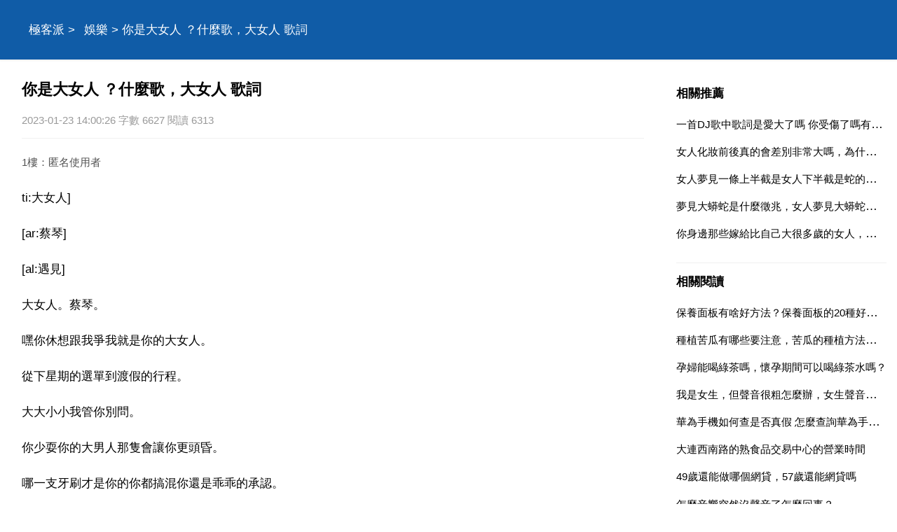

--- FILE ---
content_type: text/html
request_url: https://www.jipai.cc/a/202301/1030711.html
body_size: 6282
content:
<!DOCTYPE html>
<html xml:lang="zh-Hant" lang="zh-Hant">
  <head>
    <meta charset="utf-8" />
    <meta name="viewport" content="width=device-width, initial-scale=1.0, maximum-scale=5.0, minimum-scale=1.0" />
    <meta http-equiv="X-UA-Compatible" content="ie=edge,chrome=1" />
    <meta name="applicable-device" content="pc,mobile" />
    <meta name="MobileOptimized" content="width" />
    <meta name="HandheldFriendly" content="true" />
    <meta name="renderer" content="webkit" />
    <meta name="force-rendering" content="webkit" />
	<link rel="canonical" href="https://www.jipai.cc/a/202301/1030711.html"/>
	<link type="text/css" rel="stylesheet" href="/style/style.css" />
	<script type="text/javascript" src="/style/head.js"></script>
    <title>你是大女人      ？什麼歌，大女人 歌詞</title>
	<meta name="apple-mobile-web-app-title" content="極客派">
    <meta name="description" content="你是大女人      ？什麼歌，大女人 歌詞,ti 大女人 ar 蔡琴 al 遇見 大女人。蔡琴。嘿你休想跟我爭我就是你的大女人。從下星期的選單到渡假的行程。大大小小我管你別問。你少耍你" />
	<base target='_blank'>
	</head>
  <body>
    <header class='PqjtuUesmo'>
	<div class='VqxulIcmkc'>
	<nav id='nav'>
		<a href='/'>極客派</a> > <a href='/list/yule/'>娛樂</a> > 你是大女人      ？什麼歌，大女人 歌詞	</nav>
	</div>
	</header>
	<div class='VqxulIcmkc'>
	<section>
		<h1>你是大女人      ？什麼歌，大女人 歌詞</h1>
		<div class='IkauuHwvah'>2023-01-23 14:00:26 字數 6627 閱讀 6313</div>
		<article class='content EvpgwQzrld'>
		<p class='uinfo'>1樓：匿名使用者</p>
<p>ti:大女人]</p>
<p>[ar:蔡琴]</p>
<p>[al:遇見]</p>
<p>大女人。蔡琴。</p>
<p>嘿你休想跟我爭我就是你的大女人。</p>
<p>從下星期的選單到渡假的行程。</p>
<p>大大小小我管你別問。</p>
<p>你少耍你的大男人那隻會讓你更頭昏。</p>
<p>哪一支牙刷才是你的你都搞混你還是乖乖的承認。</p>
<p>聰明的大女人把你的軟弱交給他吧大女人。</p>
<p>大女人每一個男生偷偷夢想的女人。</p>
<p>別硬撐快去愛她你只想不動怎會得到大女人。</p>
<p>別管我頭髮該多長我就不嫌你腰圍多不像樣。</p>
<p>把自尊脫下用溫柔把她溶化一寸一寸不要說話。</p>
<p>大女人把你的軟弱交給他吧大女人。</p>
<p>大女人每一個男生偷偷夢想的女人。</p>
<p>別硬撐快去愛她你只想不動怎會得到大女人。</p>
<p class='uinfo'>2樓：匿名使用者</p>
<p>去裡找找看啊· 裡面有很多的呀。</p>
<p><strong>大女人 歌詞</strong></p>
<p class='uinfo'>3樓：鼕鼕琪琪劉劉</p>
<p>詞：十一郎。</p>
<p>曲：張宇。演唱：張宇。</p>
<p>歌詞：有的時候急急忙忙襪子會反穿。</p>
<p>有的時候真的很想明天再洗碗。</p>
<p>算我太迷糊，還有點偷懶。</p>
<p>不要計較，偶爾讓我，撒嬌會怎樣。</p>
<p>有的時候一句話你說了三四遍。</p>
<p>偏偏隔壁桌的女生個個美如仙。</p>
<p>忍不住分神，偷偷看一眼。</p>
<p>你動不動就翻臉，我還是愛你的。</p>
<p>即使你有點大女人，既然說過要讓你三分。</p>
<p>也沒有什麼好跟你爭，我還是愛你的。</p>
<p>你那是什麼眼神，不要在心裡偷偷算計。</p>
<p>你說來說去只是要證明，再證明我最愛你。</p>
<p>像我這種男人你要懂得珍惜。</p>
<p>偶爾一點軟言細語說來聽聽。</p>
<p>眼一睜一閉，不要太挑剔，要愛就要歡喜。</p>
<p>有的時候急急忙忙襪子會反穿。</p>
<p>有的時候真的很想明天再洗碗。</p>
<p>算我太迷糊，還有點偷懶，不要計較。</p>
<p>偶爾讓我，撒嬌會怎樣。</p>
<p>有的時候一句話你說了三四遍。</p>
<p>偏偏隔壁桌的女生個個美如仙。</p>
<p>忍不住分神，偷偷看一眼，你動不動就翻臉。</p>
<p>我還是愛你的，即使你有點大女人。</p>
<p>既然說過要讓你三分，也沒有什麼好跟你爭。</p>
<p>我還是愛你的，你那是什麼眼神。</p>
<p>不要在心裡偷偷算計，你說來說去只是要證明。</p>
<p>再證明我最愛你，我還是愛你的。</p>
<p>即使你有點大女人，既然說過要讓你三分。</p>
<p>也沒有什麼好跟你爭，我還是愛你的。</p>
<p>你那是什麼眼神，不要在心裡偷偷算計。</p>
<p>你說來說去只是要證明，再證明我最愛你。</p>
<p>像我這種男人你要懂得珍惜。</p>
<p>偶爾一點軟言細語說來聽聽。</p>
<p>眼一睜一閉，不要太挑剔，要愛就要歡喜。</p>
<p class='uinfo'>4樓：網友</p>
<p>有的時候急急忙忙襪子回反穿 e!!`</p>
<p>有的時候真的很想明天再洗碗。</p>
<p>算我太迷糊。</p>
<p>還有點偷懶。</p>
<p>不要計較偶爾讓我撒嬌回怎樣。</p>
<p>有的時候後一句話你說了三四遍 e!!`偏偏隔壁坐的女生個個美如仙。</p>
<p>忍不字神。偷偷看一眼。</p>
<p>你動不動就翻臉。</p>
<p>我還是愛你的。</p>
<p>即使你有點大女人。</p>
<p>既然說過要讓你三分。</p>
<p>也沒有什麼好跟你爭。</p>
<p>我還是愛你的。</p>
<p>你那是什麼眼神。</p>
<p>不要在心裡偷偷算計。</p>
<p>你說來說去只是要證明再證明我最愛你。</p>
<p>像我這種男人你要懂得珍惜 e!!`</p>
<p>偶爾一點軟言細語說來聽聽。</p>
<p>眼一睜一閉。</p>
<p>不要太挑剔。</p>
<p>要愛就要歡喜。</p>
<p>oicq447324^_^</p>
<p>arbiter (</p>
<p>有的時候急急忙忙襪子回反穿。</p>
<p>有的時候真的很想明天再洗碗。</p>
<p>算我太迷糊。</p>
<p>還有點偷懶。</p>
<p>不要計較偶爾讓我撒嬌回怎樣。</p>
<p>有的時候後一句話你說了三四遍。</p>
<p>偏偏隔壁坐的女生個個美如仙。</p>
<p>忍不字神。偷偷看一眼。</p>
<p>你動不動就翻臉。</p>
<p>我還是愛你的。</p>
<p>即使你有點大女人。</p>
<p>既然說過要讓你三分。</p>
<p>也沒有什麼好跟你爭。</p>
<p>我還是愛你的。</p>
<p>你那是什麼眼神。</p>
<p>不要在心裡偷偷算計。</p>
<p>你說來說去只是要證明再證明我最愛你。</p>
<p>我還是愛你的。</p>
<p>即使你有點大女人。</p>
<p>既然說過要讓你三分。</p>
<p>也沒有什麼好跟你爭。</p>
<p>我還是愛你的。</p>
<p>你那是什麼眼神。</p>
<p>不要在心裡偷偷算計。</p>
<p>你說來說去只是要證明再證明我最愛你。</p>
<p>像我這種男人你要懂得珍惜 e!!`</p>
<p>偶爾一點軟言細語說來聽聽。</p>
<p>眼一睜一閉。</p>
<p>不要太挑剔。</p>
<p>要愛就要歡喜。</p>
<p><strong>我要做做做一個大女人什麼歌</strong></p>
<p class='uinfo'>5樓：永夜</p>
<p>做一個大女人[2]</p>
<p>作曲 : 王飛。</p>
<p>作詞 : 師立宅。</p>
<p>編曲：區密六哲。</p>
<p>監製：六哲。</p>
<p>吉他：許笑容。</p>
<p>混音：王路遙。</p>
<p>出品：潮州佳佳文化傳媒****（佳佳**工作室）我要做 做做一個大女人。</p>
<p>撐起一片天空 把心放飛。</p>
<p>我不需要你的虛假慈悲。</p>
<p>所有坎坷我自己面對。</p>
<p>我要做 做做一個大女人。</p>
<p>撐起一片天空 把心放飛。</p>
<p>誓言不要說 說的天花亂墜。</p>
<p>因為我不相信 也不會理會。</p>
<p>做一個大女人。</p>
<p>我有婀娜多姿的美。</p>
<p>也有一顆堅強的心。</p>
<p>不要說女人都天生脆弱。</p>
<p>沒能力去打拼。</p>
<p>都說巾幗不讓鬚眉。</p>
<p>這話說的槓槓的對。</p>
<p>女人天生愛美那是本分。</p>
<p>迎難而上也絕不氣妥。</p>
<p>我要做 做做一個大女人。</p>
<p>撐起一片天空 把心放飛。</p>
<p>我不需要你的虛假慈悲。</p>
<p>所有坎坷我自己面對。</p>
<p>我要做 做做一個大女人。</p>
<p>撐起一片天空 把心放飛。</p>
<p>誓言不要說說 說的天花亂墜。</p>
<p>因為我不相信 也不會理會。</p>
<p>做一個大女人。</p>
<p>都說巾幗不讓鬚眉。</p>
<p>這話說的槓槓的對。</p>
<p>女人天生愛美那是本分。</p>
<p><strong>張宇的《大女人》 歌詞</strong></p>
<p class='uinfo'>6樓：空閒的迷茫者</p>
<p>有的時候急急忙忙襪子會反穿 有的時候真的很想明天再洗碗。</p>
<p>算我太迷糊 還有點偷懶 不要計較偶爾讓我撒嬌會怎樣。</p>
<p>有的時候一句話你說了三四遍 偏偏隔壁坐的女生個個美如仙。</p>
<p>忍不住分神 偷偷看一眼 你動不動就翻臉。</p>
<p>我還是愛你的 即使你有點大女人。</p>
<p>既然說過要讓你三分 也沒有什麼好跟你爭。</p>
<p>我還是愛你的 你那是什麼眼神。</p>
<p>不要在心裡偷偷算計 你說來說去只是要證明。</p>
<p>再證明我最愛你 像我這種男人你要懂得珍惜。</p>
<p>偶爾一點軟言細語說來聽聽 眼一睜一閉。</p>
<p>不要太挑剔 要愛就要歡喜。</p>
<p>有的時候急急忙忙襪子會反穿 有的時候真的很想明天再洗碗。</p>
<p>算我太迷糊 還有點偷懶 不要計較偶爾讓我撒嬌會怎樣。</p>
<p>有的時候一句話你說了三四遍 偏偏隔壁坐的女生個個美如仙。</p>
<p>忍不住分神 偷偷看一眼 你動不動就翻臉。</p>
<p>我還是愛你的 即使你有點大女人。</p>
<p>既然說過要讓你三分 也沒有什麼好跟你爭。</p>
<p>我還是愛你的 你那是什麼眼神。</p>
<p>不要在心裡偷偷算計 你說來說去只是要證明。</p>
<p>再證明我最愛你 我還是愛你的 即使你有點大女人。</p>
<p>既然說過要讓你三分 也沒有什麼好跟你爭。</p>
<p>我還是愛你的 你那是什麼眼神。</p>
<p>不要在心裡偷偷算計 你說來說去只是要證明。</p>
<p>再證明我最愛你 像我這種男人你要懂得珍惜。</p>
<p>偶爾一點軟言細語說來聽聽 眼一睜一閉。</p>
<p>不要太挑剔 要愛就要歡喜。</p>
<p>《大女人》是張宇演唱的歌曲。收錄在張宇2023年**《雨一直下》。作詞：十一郎；作曲：張宇。</p>
<p>**《雨一直下》的製作工程仍延續上一張**《月亮·太陽》，在美國完成**後製的部份，與席琳狄翁、瑪麗亞凱莉、菲爾柯林斯、理察瑪克斯、唐妮布蕾斯頓等一流藝人所合作的幕後**夥伴再度攜手，打造世界級的**高品質。 這些優秀的工作人員原本還納悶張宇為何那麼快又回來找他們，一聽說原來是**在亞洲區創下驚人的銷量，所以這一次每個人都覺得壓力很大，也卯足了勁希望能再度再創另一個高峰。</p>
<p>**曲目：1、雨一直下 ；2、走樣；3、合影留念；4、給你們；5、大女人；6、沒關係；7、純情憨慢仔；8、當時；9、你的現在；10、我被愛打敗；11、合影留念。</p>
<p class='uinfo'>7樓：大頭娛樂咖</p>
<p>歌曲名：大女人。</p>
<p>歌手：張宇。</p>
<p>**：男人的好 新歌+精選。</p>
<p>有的時候急急忙忙襪子會反穿。</p>
<p>有的時候真的很想明天再洗碗。</p>
<p>算我太迷胡 還有點偷懶。</p>
<p>不要計較 偶爾讓我撒驕會怎樣。</p>
<p>有的時候一句話你說了三四遍。</p>
<p>偏偏隔壁桌的女生個個美如仙。</p>
<p>忍不住分神 偷偷看一眼。</p>
<p>你動不動就翻臉。</p>
<p>我還是愛你的 即使你有點大女人。</p>
<p>既然說過要讓你三分。</p>
<p>也沒有什麼好同你爭。</p>
<p>我還是愛你的你那是什麼眼神。</p>
<p>不要在心裡偷偷算計。</p>
<p>你說來說去只是要證明。</p>
<p>再證明我最愛你。</p>
<p>像我這樣的男人你要懂得珍惜。</p>
<p>偶爾一點軟音細語說來聽聽。</p>
<p>眼一睜一閉 不要太挑剔。</p>
<p>要愛就要歡喜。</p>
<p>《大女人》是張宇演唱的歌曲。收錄在張宇2023年**《雨一直下》。作詞：十一郎；作曲：張宇。</p>
<p class='uinfo'>8樓：夢裡心落</p>
<p>《大女人》是張宇演唱的歌曲，作詞十一郎，作曲張宇。</p>
<p>【歌詞】有的時候急急忙忙襪子會反穿 有的時候真的很想明天再洗碗算我太迷糊 還有點偷懶 不要計較偶爾讓我撒嬌會怎樣有的時候一句話你說了三四遍 偏偏隔壁坐的女生個個美如仙忍不住分神 偷偷看一眼 你動不動就翻臉。</p>
<p>我還是愛你的 即使你有點大女人。</p>
<p>既然說過要讓你三分 也沒有什麼好跟你爭。</p>
<p>我還是愛你的 你那是什麼眼神。</p>
<p>不要在心裡偷偷算計 你說來說去只是要證明 再證明我最愛你像我這種男人你要懂得珍惜 偶爾一點軟言細語說來聽聽眼一睜一閉 不要太挑剔 要愛就要歡喜。</p>
<p>有的時候急急忙忙襪子會反穿 有的時候真的很想明天再洗碗算我太迷糊 還有點偷懶 不要計較偶爾讓我撒嬌會怎樣有的時候一句話你說了三四遍 偏偏隔壁坐的女生個個美如仙忍不住分神 偷偷看一眼 你動不動就翻臉。</p>
<p>我還是愛你的 即使你有點大女人。</p>
<p>既然說過要讓你三分 也沒有什麼好跟你爭。</p>
<p>我還是愛你的 你那是什麼眼神 不要在心裡偷偷算計你說來說去只是要證明 再證明我最愛你。</p>
<p>我還是愛你的 即使你有點大女人。</p>
<p>既然說過要讓你三分 也沒有什麼好跟你爭。</p>
<p>我還是愛你的 你那是什麼眼神 不要在心裡偷偷算計你說來說去只是要證明 再證明我最愛你。</p>
<p>像我這種男人你要懂得珍惜 偶爾一點軟言細語說來聽聽眼一睜一閉 不要太挑剔 要愛就要歡喜。</p>
<p>《大女人》收錄在張宇2023年**《雨一直下》。</p>
<p>《雨一直下》是臺灣男歌手兼唱作人張宇於2023年正式發行的第十張**，張宇憑藉**獲得billboard的2023年亞洲華語創作歌手獎。</p>
<p class='uinfo'>9樓：網友</p>
<p>有的時候急急忙忙襪子回反穿 e!!`</p>
<p>有的時候真的很想明天再洗碗。</p>
<p>算我太迷糊。</p>
<p>還有點偷懶。</p>
<p>不要計較偶爾讓我撒嬌回怎樣。</p>
<p>有的時候後一句話你說了三四遍 e!!`偏偏隔壁坐的女生個個美如仙。</p>
<p>忍不字神。偷偷看一眼。</p>
<p>你動不動就翻臉。</p>
<p>我還是愛你的。</p>
<p>即使你有點大女人。</p>
<p>既然說過要讓你三分。</p>
<p>也沒有什麼好跟你爭。</p>
<p>我還是愛你的。</p>
<p>你那是什麼眼神。</p>
<p>不要在心裡偷偷算計。</p>
<p>你說來說去只是要證明再證明我最愛你。</p>
<p>像我這種男人你要懂得珍惜 e!!`</p>
<p>偶爾一點軟言細語說來聽聽。</p>
<p>眼一睜一閉。</p>
<p>不要太挑剔。</p>
<p>要愛就要歡喜。</p>
<p>oicq447324^_^</p>
<p>arbiter (</p>
<p>有的時候急急忙忙襪子回反穿。</p>
<p>有的時候真的很想明天再洗碗。</p>
<p>算我太迷糊。</p>
<p>還有點偷懶。</p>
<p>不要計較偶爾讓我撒嬌回怎樣。</p>
<p>有的時候後一句話你說了三四遍。</p>
<p>偏偏隔壁坐的女生個個美如仙。</p>
<p>忍不字神。偷偷看一眼。</p>
<p>你動不動就翻臉。</p>
<p>我還是愛你的。</p>
<p>即使你有點大女人。</p>
<p>既然說過要讓你三分。</p>
<p>也沒有什麼好跟你爭。</p>
<p>我還是愛你的。</p>
<p>你那是什麼眼神。</p>
<p>不要在心裡偷偷算計。</p>
<p>你說來說去只是要證明再證明我最愛你。</p>
<p>我還是愛你的。</p>
<p>即使你有點大女人。</p>
<p>既然說過要讓你三分。</p>
<p>也沒有什麼好跟你爭。</p>
<p>我還是愛你的。</p>
<p>你那是什麼眼神。</p>
<p>不要在心裡偷偷算計。</p>
<p>你說來說去只是要證明再證明我最愛你。</p>
<p>像我這種男人你要懂得珍惜 e!!`</p>
<p>偶爾一點軟言細語說來聽聽。</p>
<p>眼一睜一閉。</p>
<p>不要太挑剔。</p>
<p>要愛就要歡喜。</p>				<h5><a href="/a/202103/267677.html">小女人和大女人的區別是什麼，小女人和大女人的區別是什麼？</a></h5><p class='relIkauuHwvah'>小女人 懂得撒嬌 懂得情調 大女人更成熟懂事一點 知道什麼該做什麼不該做 知道為對方著想 甚至懂得照顧對方 小女人多指賢惠會撒嬌，比較風情萬種，比較體貼，藏在家裡的那種。大女人就是大方，有氣質，更會理解男人，比較自力。小女人就是那種躲在男人的懷抱裡，大女人就是女強人！小女人就是青澀的蘋果 大女人就是...</p>
				<h5><a href="/a/202101/311.html">歌詞中有你這個笨笨笨女人是什麼歌</a></h5><p class='relIkauuHwvah'>歌曲 壞女人 壞女人 歌手 王建樹 歌曲 壞女人 壞女人 我是笨女人的歌詞 正確的歌曲名稱為 我 在孤單晚上 每個人都會去想 想一張臉龐 換回的是淚兩行 在我的眼眶 想你的淚在流淌 流出了悲傷 傷害的是我的 心房 沒有人能逃離愛情織的網 就像那地球離不開月亮 無法釋放 無法遺忘 過了多少天 一個人空...</p>
				<h5><a href="/a/202210/975838.html">女人脾氣大能要麼，脾氣大的女人能娶嗎？</a></h5><p class='relIkauuHwvah'>不會，脾氣是融入性格的東西，而人的脾氣性格是改變不了的。有了孩子後女人要照顧孩子做家務工作等搞得女人心力憔悴，脾氣只能更壞。所以呢男人愛一個女人就要愛她的全部，缺點要在婚前幫她改，改得你滿意了再結婚，千萬不要寄希望於婚後改，你是在冒險。她會覺得即然你都同意結婚了那肯定是願意接受她的壞脾氣，那就沒必要...</p>
				</article>
		<div id="related" class="YagurPjbww EvpgwQzrld">
			<h4>相關推薦</h4>
			<ul>
						<li><a href='/a/202104/481772.html' target='_blank'>正常來說男人的消費大還是女人的消費大？女人需要買的東西比較多</a></li>
						<li><a href='/a/202103/281945.html' target='_blank'>會花錢的女人是天鵝，不會花錢的女人是大鵝，男人總是說 假如我沒錢，沒車，沒房，沒鑽戒，但我有一顆愛</a></li>
						<li><a href='/a/202103/216253.html' target='_blank'>歌詞裡有的愛女人是什麼歌</a></li>
						<li><a href='/a/202203/848023.html' target='_blank'>女人為什麼，女人為什麼需要都那麼大</a></li>
						<li><a href='/a/202103/208002.html' target='_blank'>東北女人三大怪東北為什麼會有三大怪</a></li>
						</ul>
		</div>
	</section>
	<aside id="sidebar"><div id='DunteEuxeu' class='QuxasLnipy rdbox'></div>
		<div class="RiatdTdebv YagurPjbww"><div id='MrbajVbuof' class='MsjlrOjemz rdbox'></div>
			<h4>相關推薦</h4>
			<ul>
						<li><a href='/a/202105/588557.html'>一首DJ歌中歌詞是愛大了嗎 你受傷了嗎有知道這什麼歌的嗎？急</a></li>
						<li><a href='/a/202106/642626.html'>女人化妝前後真的會差別非常大嗎，為什麼女人化妝前和化妝後差別那麼大啊？</a></li>
						<li><a href='/a/202103/304264.html'>女人夢見一條上半截是女人下半截是蛇的大花蛇妖從樹洞爬出來</a></li>
						<li><a href='/a/202104/478492.html'>夢見大蟒蛇是什麼徵兆，女人夢見大蟒蛇是什麼意思</a></li>
						<li><a href='/a/202202/823898.html'>你身邊那些嫁給比自己大很多歲的女人，都過得怎麼樣</a></li>
						</ul>
		</div><div id='OzcniPidsq' class='TuiuoTewde rdbox'></div>
		<div class="RiatdTdebv YagurPjbww EvpgwQzrld">
			<h4>相關閱讀</h4>
			<ul>
						<li><a href='/a/202301/1030713.html'>保養面板有啥好方法？保養面板的20種好方法</a></li>
						<li><a href='/a/202301/1030712.html'>種植苦瓜有哪些要注意，苦瓜的種植方法有哪些？</a></li>
						<li><a href='/a/202301/1030710.html'>孕婦能喝綠茶嗎，懷孕期間可以喝綠茶水嗎？</a></li>
						<li><a href='/a/202301/1030709.html'>我是女生，但聲音很粗怎麼辦，女生聲音很粗，要怎麼辦</a></li>
						<li><a href='/a/202301/1030708.html'>華為手機如何查是否真假 怎麼查詢華為手機的真假？</a></li>
						<li><a href='/a/202301/1030707.html'>大連西南路的熟食品交易中心的營業時間</a></li>
						<li><a href='/a/2310/1125346.html'>49歲還能做哪個網貸，57歲還能網貸嗎</a></li>
						<li><a href='/a/2310/1125345.html'>怎麼音響突然沒聲音了怎麼回事？</a></li>
						<li><a href='/a/2310/1125344.html'>維生素B族片的價格，維生素B族片怎麼選？</a></li>
						<li><a href='/a/2310/1125343.html'>NBA湖人隊簡介，nba湖人隊球員名單</a></li>
						</ul>
		</div>
		<div class="JcqrbDhiua YagurPjbww EvpgwQzrld JcqrbDhiua">
			<h4>topic</h4>
			<ul>
						<li><a href='/list/shehui/'>社會</a></li>
						<li><a href='/list/jiaoyu/'>教育</a></li>
						<li><a href='/list/jiankang/'>健康</a></li>
						<li><a href='/list/wenhua/'>文化</a></li>
						<li><a href='/list/keji/'>科技</a></li>
						<li><a href='/list/yule/'>娛樂</a></li>
						<li><a href='/list/xinli/'>心理</a></li>
						<li><a href='/list/shuma/'>數碼</a></li>
						<li><a href='/list/shishang/'>時尚</a></li>
						<li><a href='/list/meishi/'>美食</a></li>
						<li><a href='/list/qiche/'>汽車</a></li>
						<li><a href='/list/jiaju/'>家居</a></li>
						<li><a href='/list/youxi/'>遊戲</a></li>
						<li><a href='/list/caijing/'>財經</a></li>
						<li><a href='/list/lvyou/'>旅遊</a></li>
						<li><a href='/list/yuer/'>育兒</a></li>
						<li><a href='/list/kexue/'>科學</a></li>
						<li><a href='/list/chongwu/'>寵物</a></li>
						<li><a href='/list/zhichang/'>職場</a></li>
						<li><a href='/list/shoucang/'>收藏</a></li>
						<li><a href='/list/lishi/'>歷史</a></li>
						<li><a href='/list/tiyu/'>體育</a></li>
						<li><a href='/list/sannong/'>三農</a></li>
						<li><a href='/list/dongman/'>動漫</a></li>
						<li><a href='/list/guoji/'>國際</a></li>
						<li><a href='/list/junshi/'>軍事</a></li>
						<li><a href='/list/dianying/'>電影</a></li>
						<li><a href='/list/zhishi/'>知識</a></li>
						<li><a href='/list/qita/'>其它</a></li>
						</ul>
		</div><div id='TlfktSgoym' class='AwodwMwtim rdbox'></div>
	</aside>
	</div>
	<footer>
		<div class='VqxulIcmkc'>
		<div id='DhmmsKgyjh'>
			<script type="text/javascript">footer(5,5,1030711);</script>
		</div>
		</div>
    </footer>
  <script defer src="https://static.cloudflareinsights.com/beacon.min.js/vcd15cbe7772f49c399c6a5babf22c1241717689176015" integrity="sha512-ZpsOmlRQV6y907TI0dKBHq9Md29nnaEIPlkf84rnaERnq6zvWvPUqr2ft8M1aS28oN72PdrCzSjY4U6VaAw1EQ==" data-cf-beacon='{"version":"2024.11.0","token":"656c591c185b4cc1aeb657810a926f95","r":1,"server_timing":{"name":{"cfCacheStatus":true,"cfEdge":true,"cfExtPri":true,"cfL4":true,"cfOrigin":true,"cfSpeedBrain":true},"location_startswith":null}}' crossorigin="anonymous"></script>
</body>
</html>

--- FILE ---
content_type: text/html; charset=utf-8
request_url: https://www.google.com/recaptcha/api2/aframe
body_size: 267
content:
<!DOCTYPE HTML><html><head><meta http-equiv="content-type" content="text/html; charset=UTF-8"></head><body><script nonce="wQHXMGCvX-Geoh5EMeeJIA">/** Anti-fraud and anti-abuse applications only. See google.com/recaptcha */ try{var clients={'sodar':'https://pagead2.googlesyndication.com/pagead/sodar?'};window.addEventListener("message",function(a){try{if(a.source===window.parent){var b=JSON.parse(a.data);var c=clients[b['id']];if(c){var d=document.createElement('img');d.src=c+b['params']+'&rc='+(localStorage.getItem("rc::a")?sessionStorage.getItem("rc::b"):"");window.document.body.appendChild(d);sessionStorage.setItem("rc::e",parseInt(sessionStorage.getItem("rc::e")||0)+1);localStorage.setItem("rc::h",'1769056004052');}}}catch(b){}});window.parent.postMessage("_grecaptcha_ready", "*");}catch(b){}</script></body></html>

--- FILE ---
content_type: text/css
request_url: https://www.jipai.cc/style/style.css
body_size: 1220
content:
html {
    font-size: 17px;
    -webkit-text-size-adjust: 100%;
    -ms-text-size-adjust: 100%;
    color: #000;
    word-wrap: break-word;
    word-break: normal
}

body {
    font-family: SF Pro TC,SF Pro Display,SF Pro Icons,PingFang TC,Helvetica Neue,Helvetica,Arial,sans-serif;
    font-feature-settings: "tnum";
    font-variant: tabular-nums
}

li {
    list-style-type: none;
    display: list-item
}

a:hover {
    font-weight: 700
}

a {
    color: #000;
    text-decoration: none
}

* {
    margin: 0;
    padding: 0;
    border: 0
}

.VqxulIcmkc {
    margin: 0 auto;
    clear: both
}

header {
    clear: both;
    box-shadow: 0 0 3px 1px rgba(0,0,0,.1);
    margin-bottom: 8px;
    background-color: #105ca7
}

nav {
    line-height: 5rem;
    height: 5rem;
    overflow: hidden;
    white-space: word-wrap;
    padding: 0 1rem;
    color: #fff
}

nav a {
    color: #fff;
    margin-left: .5rem
}

section {
    float: left;
    padding: 0 16px;
    margin-bottom: 10px;
    overflow: hidden
}

section p {
    margin: 1rem 0;
    line-height: 2rem
}

.IkauuHwvah {
    line-height: 1rem;
    height: 1rem;
    overflow: hidden;
    font-size: .875rem;
    color: #999
}

.rdbox {
    display: none
}

.uinfo {
    border-top: 1px solid#cdcccc;
    padding-top: 1rem;
    font-size:.9rem;
    color:#535353;
}

.uinfo:first-of-type {
    border-top: none;
    padding: unset;
}

h1 {
    font-size: 1.3rem;
    font-weight: 800;
    margin: 0;
    padding: 1.2rem 0
}

h1 a:first-child {
    margin-right: 10px
}

article {
    margin-top: 16px;
    overflow: hidden
}

article a {
    color: #000
}

article ul li {
    width: 48%;
    float: left
}

article ul li:nth-child(odd) {
    margin-right: 4%
}

article ul li span {
    margin-left: .5rem;
    color: #999;
    font-size: .8rem
}

article img {
    float: none;
    width: auto;
    height: auto;
    margin: 10px auto;
    max-width: 100%;
    max-height: 900px;
    display: block
}

.navtype {
}

h4 {
    font-size: 1rem;
    line-height: 2rem;
    height: 2rem;
    font-weight: 700;
    color: #000
}

.YagurPjbww {
    margin: .8rem 0;
    padding-top: 10px;
    clear: both
}

.conlist {
    max-height: 980px;
    overflow: hidden
}

.conlist,#related a {
    color: #3665c3
}

.pageinfo a {
    background-color: #fff;
    margin-right: .6rem;
    line-height: 2.5rem
}

.pageinfo {
    height: 2.5rem;
    overflow: hidden
}

.pageinfo .pagenow {
    background-color: #e6e6ea;
    padding: .2rem .4rem;
    border-radius: 6px
}

ins.adsbygoogle[data-ad-status=unfilled] {
    display: none!important
}

h5 {
    line-height: 2rem;
    height: 2rem;
    overflow: hidden;
    text-overflow: ellipsis;
    white-space: nowrap
}

h5 a {
    color: #3665c3;
    font-size: 1rem;
    border-top: 1px solid #f0f0f0;
    display: block;
    padding-top: .4rem;
    font-weight: 700;
    overflow: hidden;
    text-overflow: ellipsis
}

.relIkauuHwvah {
    text-overflow: -o-ellipsis-lastline;
    overflow: hidden;
    text-overflow: ellipsis;
    display: -webkit-box;
    -webkit-line-clamp: 3;
    line-clamp: 3;
    -webkit-box-orient: vertical
}

.EvpgwQzrld {
    border-top: 1px solid #f0f0f0
}

ul {
    padding: 5px 0
}

ul::after {
    display: table;
    content: "";
    clear: both
}

li {
    line-height: 2rem;
    height: 2rem;
    overflow: hidden;
    text-overflow: ellipsis;
    white-space: nowrap;
    margin: .3rem 0
}

li a {
    font-size: .9rem;
    overflow: hidden;
    text-overflow: ellipsis;
    white-space: nowrap
}

.JcqrbDhiua li {
    float: left;
    margin-right: .5rem
}

.JcqrbDhiua li a {
    background: #f5f5f5;
    font-size: .9rem;
    padding: .2rem .4rem;
    color: #595959
}

.DrwiiGajwi {
    max-height: 160rem;
    overflow: hidden
}

.uIkauuHwvah {
    background: #f9f9f9;
    padding: 2px 5px;
    border-radius: 5px 0;
    font-size: .9rem
}

aside {
    float: right;
    display: block;
    width: 300px;
    overflow: hidden
}

pre {
    white-space: pre-wrap;
    white-space: -moz-pre-wrap;
    white-space: -pre-wrap;
    white-space: -o-pre-wrap;
    word-wrap: break-word
}

footer {
    clear: both;
    padding: 10px 0;
    line-height: 3rem;
    background-color: #fafafa;
    border-top: 2px #ddd solid
}

#DhmmsKgyjh {
    color: #aaa;
    font-size: .8rem;
    text-align: center;
    padding: 0 16px
}

#DhmmsKgyjh a {
    color: #aaa
}

@media only screen and (min-width: 1024px) {
    .VqxulIcmkc {
        width:1000px
    }

    section {
        width: 666px
    }
}

@media only screen and (min-width: 1280px) {
    .VqxulIcmkc {
        width:1250px
    }

    section {
        width: 888px
    }
}

@media only screen and (max-width: 1023px) {
    aside {
        display:none
    }

    nav {
        height: 3rem;
        line-height: 3rem
    }

    section {
        float: none
    }

    li a {
        display: block
    }
}
